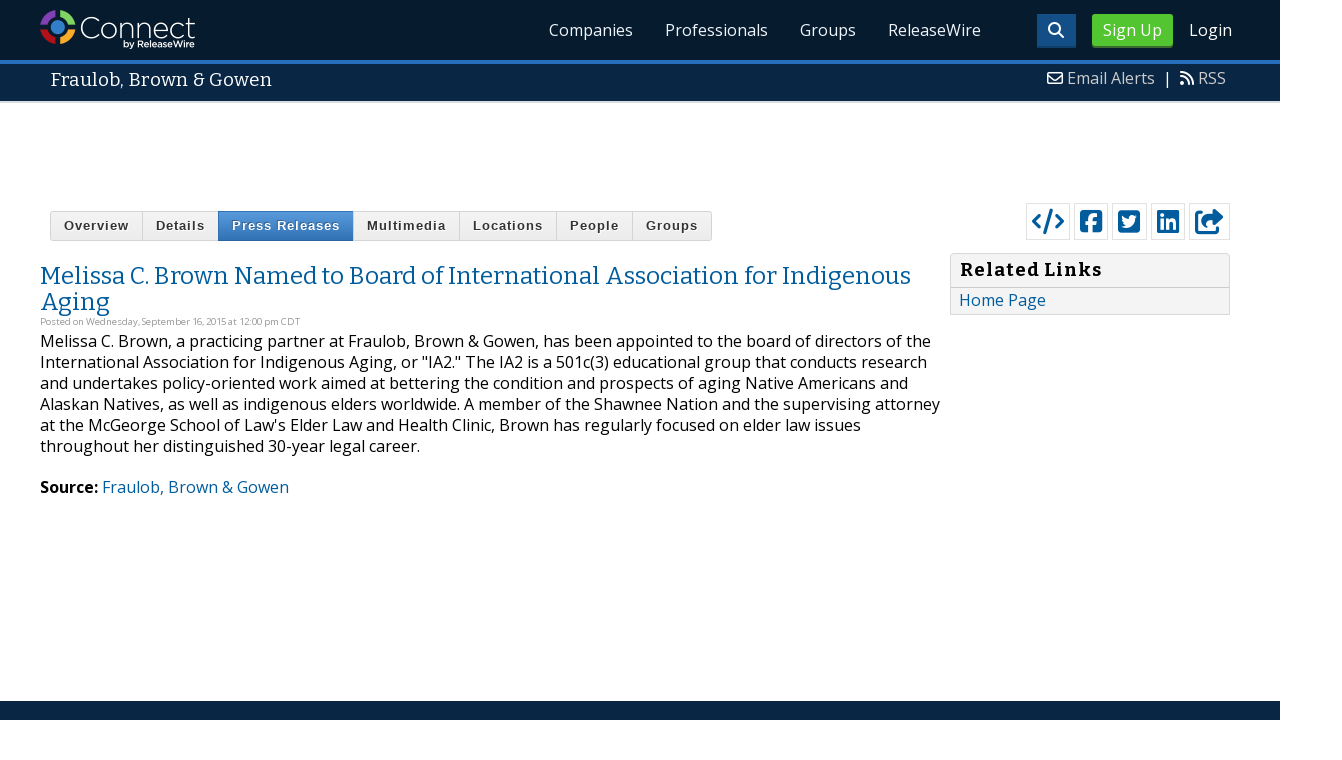

--- FILE ---
content_type: text/html; charset=utf-8
request_url: https://www.google.com/recaptcha/api2/aframe
body_size: 267
content:
<!DOCTYPE HTML><html><head><meta http-equiv="content-type" content="text/html; charset=UTF-8"></head><body><script nonce="WV_dOnWB_D0leWqQnQeifQ">/** Anti-fraud and anti-abuse applications only. See google.com/recaptcha */ try{var clients={'sodar':'https://pagead2.googlesyndication.com/pagead/sodar?'};window.addEventListener("message",function(a){try{if(a.source===window.parent){var b=JSON.parse(a.data);var c=clients[b['id']];if(c){var d=document.createElement('img');d.src=c+b['params']+'&rc='+(localStorage.getItem("rc::a")?sessionStorage.getItem("rc::b"):"");window.document.body.appendChild(d);sessionStorage.setItem("rc::e",parseInt(sessionStorage.getItem("rc::e")||0)+1);localStorage.setItem("rc::h",'1769055170976');}}}catch(b){}});window.parent.postMessage("_grecaptcha_ready", "*");}catch(b){}</script></body></html>